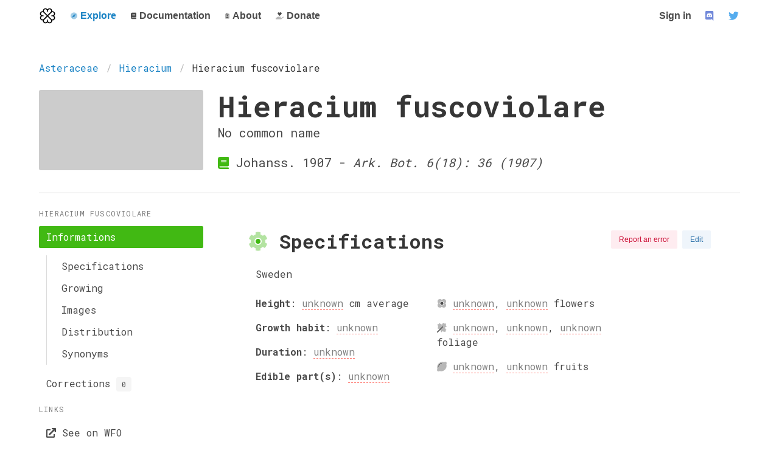

--- FILE ---
content_type: text/html; charset=utf-8
request_url: http://trefle.io/explore/species/hieracium-fuscoviolare
body_size: 12873
content:
<!DOCTYPE html>
<html lang="en">

<head>
  <title>Trefle | Hieracium fuscoviolare</title>
<meta name="description" content="Hieracium fuscoviolare is an accepted species of the Asteraceae family">
<meta name="keywords" content="hieracium fuscoviolare, asteraceae, aster family, plant, explore">
<link rel="search" type="application/opensearchdescription+xml" href="/opensearch.xml" title="Open Search">
<meta property="og:title" content="Hieracium fuscoviolare">
  <meta charset="utf-8">
  <meta http-equiv="X-UA-Compatible" content="IE=edge">
  <meta name="viewport" content="width=device-width, initial-scale=1">
  <meta name="author" content="">
  <link rel="apple-touch-icon" sizes="180x180" href="/apple-touch-icon.png">
  <link rel="icon" type="image/png" sizes="32x32" href="/favicon-32x32.png">
  <link rel="icon" type="image/png" sizes="16x16" href="/favicon-16x16.png">
  <link rel="manifest" href="/site.webmanifest">
  <link rel="mask-icon" href="/safari-pinned-tab.svg" color="#41b913">
  <link rel="preconnect" href="https://www.googletagmanager.com">
  <link rel="preconnect" href="https://fonts.googleapis.com">
  <link rel="preconnect" href="https://cdn.rawgit.com">
  <meta name="msapplication-TileColor" content="#41b913">
  <meta name="theme-color" content="#ffffff">
  <meta property="og:image" content="/assets/logo-6916d76683fdcbdf293851397a4bffe9b6e67c9d8fbaa4f91b65a6816c7dcc86.svg">
  <meta property="og:image:width" content="279">
  <meta property="og:image:height" content="279">


  <link rel="stylesheet" href="/assets/application-591e4933ec9340362dfa7866163cf1129830157aec43a562a25659786821fb73.css" media="screen" />
  <meta name="csrf-param" content="authenticity_token" />
<meta name="csrf-token" content="+m/hhSLmZcwq2WYaKJVWcsiANzjK5Ewsx1ka954qxhzeJJBfHj5gDiigHj9hmZrZeCoOi9qmB3jrBxwCG7jTIg==" />
  
  <script src="/assets/application-d27445eb19a15f42fd1c49aa2f5ddb86300eab3d4bc279f9a7e6f70ec8fd1f6b.js" data-turbo-track="reload" defer="defer"></script>

</head>

<body>
  <script type="application/ld+json">
    {
      "@context": "http://schema.org",
      "@type": "Trefle",
      "url": "https://trefle.io",
      "logo": "/assets/logo-6916d76683fdcbdf293851397a4bffe9b6e67c9d8fbaa4f91b65a6816c7dcc86.svg"
    }
  </script>

  <p class="top-notification alert alert-info" role="alert""></p>
  <p class=" top-notification alert alert-danger" role="alert""></p>

  <div class="container">
  <nav class="navbar" role="navigation" aria-label="main navigation">
    <div class="navbar-brand">
      <a class="navbar-item" href="/">
        <img alt="logo" height="200" src="/assets/logo-6916d76683fdcbdf293851397a4bffe9b6e67c9d8fbaa4f91b65a6816c7dcc86.svg" />
      </a>

      <a role="button" class="navbar-burger burger" aria-label="menu" aria-expanded="false" data-target="navbar-trefle">
        <span></span>
        <span></span>
        <span></span>
      </a>
    </div>

    <div id="navbar-trefle" class="navbar-menu">
      <div class="navbar-start">

          <div class="navbar-item has-dropdown is-hoverable">
            <a class="navbar-item has-text-link" href="/explore">
              <i class="fad fa-compass"></i><span> Explore</span>
            </a>

            <div class="navbar-dropdown is-boxed">
              <a class="navbar-item" href="/explore">
                <i class="fad fa-search"></i><span> Search</span>
              </a>
              <a class="navbar-item" href="/explore/corrections?status=pending">
                <i class="fad fa-clipboard-list-check"></i><span> Corrections</span>
              </a>
            </div>
          </div>

        <div class="navbar-item has-dropdown is-hoverable">
          <a class="navbar-item " href="https://docs.trefle.io">
            <i class="fad fa-book"></i><span> Documentation</span>
          </a>
          <div class="navbar-dropdown is-boxed">
            <a class="navbar-item" href="https://docs.trefle.io/docs/guides/getting-started">Getting started</a>
            <a class="navbar-item" href="https://docs.trefle.io/reference">Reference</a>
            <a class="navbar-item" href="https://docs.trefle.io/docs/examples/snippets">Snippets</a>
            <a class="navbar-item" href="https://docs.trefle.io/blog/tags/releases">Releases</a>
          </div>
        </div>


        <a class="navbar-item " href="/about">
          <i class="fad fa-clipboard-user"></i><span> About</span>
        </a>

        <a class="navbar-item " href="/donate">
          <i class="fad fa-hand-holding-heart"></i><span> Donate</span>
        </a>
      </div>

      <div class="navbar-end">
        <a class="navbar-item" title="Sign in" href="/users/sign_in">
          Sign in
        </a>

        <a class="navbar-item is-hidden-desktop-only" title="Join us on Discord" href="https://discord.gg/fuamwgk" target="_blank">
          <span class="icon" style="color: #7289da;"><i class="fab fa-lg fa-discord"></i></span>
        </a>

        <a class="navbar-item is-hidden-desktop-only" title="Join us on Twitter" href="https://twitter.com/trefle_api" target="_blank" rel="noopener">
          <span class="icon" style="color: #55acee;"><i class="fab fa-lg fa-twitter"></i></span>
        </a>
      </div>
    </div>
  </nav>
</div>

  <section class=" section">
    <div class="species-page home-page container">
  <script type="application/ld+json">
    {
      "@context": "http://schema.org",
      "@type": "Taxon",
      "name": "Hieracium fuscoviolare",
      "scientificName": "Hieracium fuscoviolare",
      "image": "",
      "taxonRank": "species"
    }
  </script>
  <nav class="breadcrumb" aria-label="breadcrumbs">
    <ul>
      <li><a href="#">Asteraceae</a></li>
      <li><a href="/explore/genus/hieracium">Hieracium</a></li>
      <li class="is-active"><a href="#" aria-current="page">Hieracium fuscoviolare</a></li>
    </ul>
  </nav>

  <div class="columns">
    <div class="column is-3">
      <aside class="species-correction-image" style="background-image: url()"></aside>
    </div>
    <div class="column is-9">
          <div class="container">
            <h1 class="title is-1">
              Hieracium fuscoviolare
            </h1>
            <h2 class="subtitle">
              No common name
            </h2>
            <p class="subtitle">
              <i class="fad fa-book has-text-success"></i> Johanss. 1907 - <i>Ark. Bot. 6(18): 36 (1907)</i>
            </p>
          </div>
    </div>
  </div>

  <hr />
  
  <div class="columns">
    <div class="column is-3">
      <aside class="menu">
    <p class="menu-label">Hieracium fuscoviolare</p>
    <ul class="menu-list sticky-menu">
      <li>
        <a class="is-active" href="/explore/species/hieracium-fuscoviolare#specifications">Informations</a>
          <ul>
            <li><a href="/explore/species/hieracium-fuscoviolare#specifications">Specifications</a></li>
            <li><a href="/explore/species/hieracium-fuscoviolare#growth">Growing</a></li>
            <li><a href="/explore/species/hieracium-fuscoviolare#images">Images</a></li>
            <li><a href="/explore/species/hieracium-fuscoviolare#distribution">Distribution</a></li>
            <li><a href="/explore/species/hieracium-fuscoviolare#synonyms">Synonyms</a></li>
          </ul>
      </li>
      <li>
        <a class="" href="/explore/species/hieracium-fuscoviolare/corrections#corrections">
          Corrections
          <span class="tag">0</span>
</a>      </li>
    </ul>
      <p class="menu-label">
        Links
      </p>
      <ul class="menu-list">
          <li>
          <a target="_blank" rel="noopener" href="/explore/species/hieracium-fuscoviolare">
            <i class="fa fa-external-link"></i>
            See on WFO
</a>          </li>
          <li>
          <a target="_blank" rel="noopener" href="/explore/species/hieracium-fuscoviolare">
            <i class="fa fa-external-link"></i>
            See on IPNI
</a>          </li>
          <li>
          <a target="_blank" rel="noopener" href="https://www.gbif.org/species/4219969">
            <i class="fa fa-external-link"></i>
            See on GBIF
</a>          </li>
          <li>
          <a target="_blank" rel="noopener" href="http://powo.science.kew.org/taxon/urn:lsid:ipni.org:names:217805-1">
            <i class="fa fa-external-link"></i>
            See on POWO
</a>          </li>
      </ul> 
</aside>

    </div>

    <div class="column is-9" id="explore-species-page">

      <section class="section content" id="specifications">
        <h1 class="title is-4 ">
          <i class="fad fa-cog has-text-success"></i> Specifications
        </h1>

      </section>

      <section class="section content" id="images">
        <h1 class="title is-4 ">
          <i class="fad fa-image has-text-success"></i> Images
        </h1>

      </section>

      <section class="section content logo-section" id="synonyms">
        <h1 class="title is-4 ">
          <i class="fad fa-clone has-text-success"></i> Synonyms
        </h1>
          <div class="columns is-multiline">
              <div class="synonym-item column is-12">
                <h3 class="title is-5">Hieracium pilulaticeps <small><i>Johanss.</i></small></h1>
              </div>
          </div>

      </section>

    </div>
  </div>
</div>

<script>
  var temp_token = "eyJhbGciOiJIUzI1NiJ9.eyJ1c2VyX2lkIjoxLCJvcmlnaW4iOiJ0cmVmbGUuaW8iLCJpcCI6bnVsbCwiZXhwaXJlIjoiMjAyNi0wMS0yMSAxMzo1NjowNyArMDAwMCIsImV4cCI6MTc2OTA4OTU2N30.oYHl7MffMICOeywzOrcb78rOQabNqsLC4m3MRz8hXEA";
  var _enableManagement = false;
</script>

<script src="/assets/explore/SpeciesPage-5c097456586f0d258aa9a3db8227189b753c17716a333a17eecc73d5290b6fc6.js"></script>
    </section>
    
<footer class="footer">
  <nav class="level">
    <div class="level-item">
      <aside class="menu">
        <p class="menu-label">
          <a class="navbar-itemm" href="https://trefle.io">Trefle</a>
        </p>
        <ul class="menu-list">
          <li><a href="/about">About</a></li>
          <li><a href="/terms">Terms</a></li>
          <li>
              <a class="navbar-itemm" title="Sign in" href="/users/sign_in">
                Sign in
              </a>
            </li>
        </ul>
      </aside>
    </div>
    <div class="level-item">
      <aside class="menu">
        <p class="menu-label">
          <a class="navbar-itemm" href="https://docs.trefle.io">Documentation</a>
        </p>
        <ul class="menu-list">
          <li><a class="navbar-itemm" href="https://docs.trefle.io/docs/guides/getting-started">Getting started</a></li>
          <li><a class="navbar-itemm" href="https://docs.trefle.io/reference">Reference</a></li>
          <li><a class="navbar-itemm" href="https://docs.trefle.io/docs/examples/snippets">Snippets</a></li>
          <li><a class="navbar-itemm" href="https://docs.trefle.io/blog/tags/releases">Releases</a></li>
        </ul>
      </aside>
    </div>
    <div class="level-item">
      <aside class="menu">
        <p class="menu-label">
          
        </p>
        <ul class="menu-list">
          <li>
            <a class="navbar-item aligned-item" title="Join us on Discord" href="https://discord.gg/fuamwgk" target="_blank" rel="noopener">
              <span class="icon" style="color: #7289da;">
              <i class="fab fa-lg fa-discord"></i>
              </span>
              <span> Discord</span>
            </a>
          </li>

          <li>
            <a class="navbar-item aligned-item" title="Join us on Twitter" href="https://twitter.com/trefle_api" target="_blank" rel="noopener">
              <span class="icon" style="color: #55acee;"><i class="fab fa-lg fa-twitter"></i></span>
              <span> Twitter</span>
            </a>
          </li>

          <li>
            <a class="navbar-item aligned-item" title="Github" href="https://github.com/treflehq/trefle-api" target="_blank" rel="noopener">
              <span class="icon" style="color: #242a2f;"><i class="fab fa-lg fa-github"></i></span>
              <span> Github</span>
            </a>
          </li>
        </ul>
      </aside>
    </div>
  </nav>
  <div class="container has-text-centered">
    <p>Trefle is backed by <a target="_blank" rel="noopener noreferrer" href="https://mashum.org">Mashum</a></p>
  </div>
</footer>


    <script src="/assets/application-d27445eb19a15f42fd1c49aa2f5ddb86300eab3d4bc279f9a7e6f70ec8fd1f6b.js"></script>
    <script src="/fontawesome/js/all.min.js" defer crossorigin="anonymous"></script>

    <script async src="https://www.googletagmanager.com/gtag/js?id=G-8VL7KHM5CK"></script>
    <script>
      window.dataLayer = window.dataLayer || [];
      function gtag(){dataLayer.push(arguments);}
      gtag('js', new Date());
      gtag('config', 'G-8VL7KHM5CK', { 'user_id': 'unknown' });
    </script>

</body>

</html>


--- FILE ---
content_type: image/svg+xml
request_url: http://trefle.io/assets/logo-6916d76683fdcbdf293851397a4bffe9b6e67c9d8fbaa4f91b65a6816c7dcc86.svg
body_size: 104818
content:
<?xml version="1.0" encoding="UTF-8" standalone="no"?>
<!-- Created with Inkscape (http://www.inkscape.org/) -->

<svg
   xmlns:dc="http://purl.org/dc/elements/1.1/"
   xmlns:cc="http://creativecommons.org/ns#"
   xmlns:rdf="http://www.w3.org/1999/02/22-rdf-syntax-ns#"
   xmlns:svg="http://www.w3.org/2000/svg"
   xmlns="http://www.w3.org/2000/svg"
   xmlns:sodipodi="http://sodipodi.sourceforge.net/DTD/sodipodi-0.dtd"
   xmlns:inkscape="http://www.inkscape.org/namespaces/inkscape"
   width="86.099998"
   height="86.299995"
   viewBox="0 0 22.780624 22.833541"
   version="1.1"
   id="svg8"
   inkscape:version="0.92.2 5c3e80d, 2017-08-06"
   sodipodi:docname="logo-black.svg">
  <defs
     id="defs2" />
  <sodipodi:namedview
     id="base"
     pagecolor="#ffffff"
     bordercolor="#666666"
     borderopacity="1.0"
     inkscape:pageopacity="0.0"
     inkscape:pageshadow="2"
     inkscape:zoom="1.8756036"
     inkscape:cx="69.752066"
     inkscape:cy="77.003854"
     inkscape:document-units="mm"
     inkscape:current-layer="g2731"
     showgrid="false"
     units="px"
     fit-margin-top="5"
     fit-margin-left="5"
     fit-margin-right="5"
     fit-margin-bottom="5"
     inkscape:window-width="1864"
     inkscape:window-height="1155"
     inkscape:window-x="0"
     inkscape:window-y="23"
     inkscape:window-maximized="0" />
  <metadata
     id="metadata5">
    <rdf:RDF>
      <cc:Work
         rdf:about="">
        <dc:format>image/svg+xml</dc:format>
        <dc:type
           rdf:resource="http://purl.org/dc/dcmitype/StillImage" />
        <dc:title></dc:title>
      </cc:Work>
    </rdf:RDF>
  </metadata>
  <g
     inkscape:label="Layer 1"
     inkscape:groupmode="layer"
     id="layer1"
     transform="translate(-44.61253,-163.3016)">
    <g
       id="g2731"
       transform="matrix(0.26458333,0,0,0.26458333,42.786905,161.52889)">
      <g
         id="g2077"
         class="st0"
         style="display:none">
        <g
           id="g2075"
           class="st1"
           style="display:inline">
          <rect
             id="rect817"
             height="4"
             width="4"
             class="st2"
             x="0"
             y="0" />
          <rect
             id="rect819"
             height="4"
             width="4"
             class="st2"
             x="4"
             y="0" />
          <rect
             id="rect821"
             height="4"
             width="4"
             class="st2"
             x="8"
             y="0" />
          <rect
             id="rect823"
             height="4"
             width="4"
             class="st2"
             x="12"
             y="0" />
          <rect
             id="rect825"
             height="4"
             width="4"
             class="st2"
             x="16"
             y="0" />
          <rect
             id="rect827"
             height="4"
             width="4"
             class="st2"
             x="20"
             y="0" />
          <rect
             id="rect829"
             height="4"
             width="4"
             class="st2"
             x="24"
             y="0" />
          <rect
             id="rect831"
             height="4"
             width="4"
             class="st2"
             x="28"
             y="0" />
          <rect
             id="rect833"
             height="4"
             width="4"
             class="st2"
             x="32"
             y="0" />
          <rect
             id="rect835"
             height="4"
             width="4"
             class="st2"
             x="36"
             y="0" />
          <rect
             id="rect837"
             height="4"
             width="4"
             class="st2"
             x="40"
             y="0" />
          <rect
             id="rect839"
             height="4"
             width="4"
             class="st2"
             x="44"
             y="0" />
          <rect
             id="rect841"
             height="4"
             width="4"
             class="st2"
             x="48"
             y="0" />
          <rect
             id="rect843"
             height="4"
             width="4"
             class="st2"
             x="52"
             y="0" />
          <rect
             id="rect845"
             height="4"
             width="4"
             class="st2"
             x="56"
             y="0" />
          <rect
             id="rect847"
             height="4"
             width="4"
             class="st2"
             x="60"
             y="0" />
          <rect
             id="rect849"
             height="4"
             width="4"
             class="st2"
             x="64"
             y="0" />
          <rect
             id="rect851"
             height="4"
             width="4"
             class="st2"
             x="68"
             y="0" />
          <rect
             id="rect853"
             height="4"
             width="4"
             class="st2"
             x="72"
             y="0" />
          <rect
             id="rect855"
             height="4"
             width="4"
             class="st2"
             x="76"
             y="0" />
          <rect
             id="rect857"
             height="4"
             width="4"
             class="st2"
             x="80"
             y="0" />
          <rect
             id="rect859"
             height="4"
             width="4"
             class="st2"
             x="84"
             y="0" />
          <rect
             id="rect861"
             height="4"
             width="4"
             class="st2"
             x="88"
             y="0" />
          <rect
             id="rect863"
             height="4"
             width="4"
             class="st2"
             x="92"
             y="0" />
          <rect
             id="rect865"
             height="4"
             width="4"
             class="st2"
             x="96"
             y="0" />
          <rect
             id="rect867"
             height="4"
             width="4"
             class="st2"
             y="4"
             x="0" />
          <rect
             id="rect869"
             height="4"
             width="4"
             class="st2"
             y="4"
             x="4" />
          <rect
             id="rect871"
             height="4"
             width="4"
             class="st2"
             y="4"
             x="8" />
          <rect
             id="rect873"
             height="4"
             width="4"
             class="st2"
             y="4"
             x="12" />
          <rect
             id="rect875"
             height="4"
             width="4"
             class="st2"
             y="4"
             x="16" />
          <rect
             id="rect877"
             height="4"
             width="4"
             class="st2"
             y="4"
             x="20" />
          <rect
             id="rect879"
             height="4"
             width="4"
             class="st2"
             y="4"
             x="24" />
          <rect
             id="rect881"
             height="4"
             width="4"
             class="st2"
             y="4"
             x="28" />
          <rect
             id="rect883"
             height="4"
             width="4"
             class="st2"
             y="4"
             x="32" />
          <rect
             id="rect885"
             height="4"
             width="4"
             class="st2"
             y="4"
             x="36" />
          <rect
             id="rect887"
             height="4"
             width="4"
             class="st2"
             y="4"
             x="40" />
          <rect
             id="rect889"
             height="4"
             width="4"
             class="st2"
             y="4"
             x="44" />
          <rect
             id="rect891"
             height="4"
             width="4"
             class="st2"
             y="4"
             x="48" />
          <rect
             id="rect893"
             height="4"
             width="4"
             class="st2"
             y="4"
             x="52" />
          <rect
             id="rect895"
             height="4"
             width="4"
             class="st2"
             y="4"
             x="56" />
          <rect
             id="rect897"
             height="4"
             width="4"
             class="st2"
             y="4"
             x="60" />
          <rect
             id="rect899"
             height="4"
             width="4"
             class="st2"
             y="4"
             x="64" />
          <rect
             id="rect901"
             height="4"
             width="4"
             class="st2"
             y="4"
             x="68" />
          <rect
             id="rect903"
             height="4"
             width="4"
             class="st2"
             y="4"
             x="72" />
          <rect
             id="rect905"
             height="4"
             width="4"
             class="st2"
             y="4"
             x="76" />
          <rect
             id="rect907"
             height="4"
             width="4"
             class="st2"
             y="4"
             x="80" />
          <rect
             id="rect909"
             height="4"
             width="4"
             class="st2"
             y="4"
             x="84" />
          <rect
             id="rect911"
             height="4"
             width="4"
             class="st2"
             y="4"
             x="88" />
          <rect
             id="rect913"
             height="4"
             width="4"
             class="st2"
             y="4"
             x="92" />
          <rect
             id="rect915"
             height="4"
             width="4"
             class="st2"
             y="4"
             x="96" />
          <rect
             id="rect917"
             height="4"
             width="4"
             class="st2"
             y="8"
             x="0" />
          <rect
             id="rect919"
             height="4"
             width="4"
             class="st2"
             y="8"
             x="4" />
          <rect
             id="rect921"
             height="4"
             width="4"
             class="st2"
             y="8"
             x="8" />
          <rect
             id="rect923"
             height="4"
             width="4"
             class="st2"
             y="8"
             x="12" />
          <rect
             id="rect925"
             height="4"
             width="4"
             class="st2"
             y="8"
             x="16" />
          <rect
             id="rect927"
             height="4"
             width="4"
             class="st2"
             y="8"
             x="20" />
          <rect
             id="rect929"
             height="4"
             width="4"
             class="st2"
             y="8"
             x="24" />
          <rect
             id="rect931"
             height="4"
             width="4"
             class="st2"
             y="8"
             x="28" />
          <rect
             id="rect933"
             height="4"
             width="4"
             class="st2"
             y="8"
             x="32" />
          <rect
             id="rect935"
             height="4"
             width="4"
             class="st2"
             y="8"
             x="36" />
          <rect
             id="rect937"
             height="4"
             width="4"
             class="st2"
             y="8"
             x="40" />
          <rect
             id="rect939"
             height="4"
             width="4"
             class="st2"
             y="8"
             x="44" />
          <rect
             id="rect941"
             height="4"
             width="4"
             class="st2"
             y="8"
             x="48" />
          <rect
             id="rect943"
             height="4"
             width="4"
             class="st2"
             y="8"
             x="52" />
          <rect
             id="rect945"
             height="4"
             width="4"
             class="st2"
             y="8"
             x="56" />
          <rect
             id="rect947"
             height="4"
             width="4"
             class="st2"
             y="8"
             x="60" />
          <rect
             id="rect949"
             height="4"
             width="4"
             class="st2"
             y="8"
             x="64" />
          <rect
             id="rect951"
             height="4"
             width="4"
             class="st2"
             y="8"
             x="68" />
          <rect
             id="rect953"
             height="4"
             width="4"
             class="st2"
             y="8"
             x="72" />
          <rect
             id="rect955"
             height="4"
             width="4"
             class="st2"
             y="8"
             x="76" />
          <rect
             id="rect957"
             height="4"
             width="4"
             class="st2"
             y="8"
             x="80" />
          <rect
             id="rect959"
             height="4"
             width="4"
             class="st2"
             y="8"
             x="84" />
          <rect
             id="rect961"
             height="4"
             width="4"
             class="st2"
             y="8"
             x="88" />
          <rect
             id="rect963"
             height="4"
             width="4"
             class="st2"
             y="8"
             x="92" />
          <rect
             id="rect965"
             height="4"
             width="4"
             class="st2"
             y="8"
             x="96" />
          <rect
             id="rect967"
             height="4"
             width="4"
             class="st2"
             y="12"
             x="0" />
          <rect
             id="rect969"
             height="4"
             width="4"
             class="st2"
             y="12"
             x="4" />
          <rect
             id="rect971"
             height="4"
             width="4"
             class="st2"
             y="12"
             x="8" />
          <rect
             id="rect973"
             height="4"
             width="4"
             class="st2"
             y="12"
             x="12" />
          <rect
             id="rect975"
             height="4"
             width="4"
             class="st2"
             y="12"
             x="16" />
          <rect
             id="rect977"
             height="4"
             width="4"
             class="st2"
             y="12"
             x="20" />
          <rect
             id="rect979"
             height="4"
             width="4"
             class="st2"
             y="12"
             x="24" />
          <rect
             id="rect981"
             height="4"
             width="4"
             class="st2"
             y="12"
             x="28" />
          <rect
             id="rect983"
             height="4"
             width="4"
             class="st2"
             y="12"
             x="32" />
          <rect
             id="rect985"
             height="4"
             width="4"
             class="st2"
             y="12"
             x="36" />
          <rect
             id="rect987"
             height="4"
             width="4"
             class="st2"
             y="12"
             x="40" />
          <rect
             id="rect989"
             height="4"
             width="4"
             class="st2"
             y="12"
             x="44" />
          <rect
             id="rect991"
             height="4"
             width="4"
             class="st2"
             y="12"
             x="48" />
          <rect
             id="rect993"
             height="4"
             width="4"
             class="st2"
             y="12"
             x="52" />
          <rect
             id="rect995"
             height="4"
             width="4"
             class="st2"
             y="12"
             x="56" />
          <rect
             id="rect997"
             height="4"
             width="4"
             class="st2"
             y="12"
             x="60" />
          <rect
             id="rect999"
             height="4"
             width="4"
             class="st2"
             y="12"
             x="64" />
          <rect
             id="rect1001"
             height="4"
             width="4"
             class="st2"
             y="12"
             x="68" />
          <rect
             id="rect1003"
             height="4"
             width="4"
             class="st2"
             y="12"
             x="72" />
          <rect
             id="rect1005"
             height="4"
             width="4"
             class="st2"
             y="12"
             x="76" />
          <rect
             id="rect1007"
             height="4"
             width="4"
             class="st2"
             y="12"
             x="80" />
          <rect
             id="rect1009"
             height="4"
             width="4"
             class="st2"
             y="12"
             x="84" />
          <rect
             id="rect1011"
             height="4"
             width="4"
             class="st2"
             y="12"
             x="88" />
          <rect
             id="rect1013"
             height="4"
             width="4"
             class="st2"
             y="12"
             x="92" />
          <rect
             id="rect1015"
             height="4"
             width="4"
             class="st2"
             y="12"
             x="96" />
          <rect
             id="rect1017"
             height="4"
             width="4"
             class="st2"
             y="16"
             x="0" />
          <rect
             id="rect1019"
             height="4"
             width="4"
             class="st2"
             y="16"
             x="4" />
          <rect
             id="rect1021"
             height="4"
             width="4"
             class="st2"
             y="16"
             x="8" />
          <rect
             id="rect1023"
             height="4"
             width="4"
             class="st2"
             y="16"
             x="12" />
          <rect
             id="rect1025"
             height="4"
             width="4"
             class="st2"
             y="16"
             x="16" />
          <rect
             id="rect1027"
             height="4"
             width="4"
             class="st2"
             y="16"
             x="20" />
          <rect
             id="rect1029"
             height="4"
             width="4"
             class="st2"
             y="16"
             x="24" />
          <rect
             id="rect1031"
             height="4"
             width="4"
             class="st2"
             y="16"
             x="28" />
          <rect
             id="rect1033"
             height="4"
             width="4"
             class="st2"
             y="16"
             x="32" />
          <rect
             id="rect1035"
             height="4"
             width="4"
             class="st2"
             y="16"
             x="36" />
          <rect
             id="rect1037"
             height="4"
             width="4"
             class="st2"
             y="16"
             x="40" />
          <rect
             id="rect1039"
             height="4"
             width="4"
             class="st2"
             y="16"
             x="44" />
          <rect
             id="rect1041"
             height="4"
             width="4"
             class="st2"
             y="16"
             x="48" />
          <rect
             id="rect1043"
             height="4"
             width="4"
             class="st2"
             y="16"
             x="52" />
          <rect
             id="rect1045"
             height="4"
             width="4"
             class="st2"
             y="16"
             x="56" />
          <rect
             id="rect1047"
             height="4"
             width="4"
             class="st2"
             y="16"
             x="60" />
          <rect
             id="rect1049"
             height="4"
             width="4"
             class="st2"
             y="16"
             x="64" />
          <rect
             id="rect1051"
             height="4"
             width="4"
             class="st2"
             y="16"
             x="68" />
          <rect
             id="rect1053"
             height="4"
             width="4"
             class="st2"
             y="16"
             x="72" />
          <rect
             id="rect1055"
             height="4"
             width="4"
             class="st2"
             y="16"
             x="76" />
          <rect
             id="rect1057"
             height="4"
             width="4"
             class="st2"
             y="16"
             x="80" />
          <rect
             id="rect1059"
             height="4"
             width="4"
             class="st2"
             y="16"
             x="84" />
          <rect
             id="rect1061"
             height="4"
             width="4"
             class="st2"
             y="16"
             x="88" />
          <rect
             id="rect1063"
             height="4"
             width="4"
             class="st2"
             y="16"
             x="92" />
          <rect
             id="rect1065"
             height="4"
             width="4"
             class="st2"
             y="16"
             x="96" />
          <rect
             id="rect1067"
             height="4"
             width="4"
             class="st2"
             y="20"
             x="0" />
          <rect
             id="rect1069"
             height="4"
             width="4"
             class="st2"
             y="20"
             x="4" />
          <rect
             id="rect1071"
             height="4"
             width="4"
             class="st2"
             y="20"
             x="8" />
          <rect
             id="rect1073"
             height="4"
             width="4"
             class="st2"
             y="20"
             x="12" />
          <rect
             id="rect1075"
             height="4"
             width="4"
             class="st2"
             y="20"
             x="16" />
          <rect
             id="rect1077"
             height="4"
             width="4"
             class="st2"
             y="20"
             x="20" />
          <rect
             id="rect1079"
             height="4"
             width="4"
             class="st2"
             y="20"
             x="24" />
          <rect
             id="rect1081"
             height="4"
             width="4"
             class="st2"
             y="20"
             x="28" />
          <rect
             id="rect1083"
             height="4"
             width="4"
             class="st2"
             y="20"
             x="32" />
          <rect
             id="rect1085"
             height="4"
             width="4"
             class="st2"
             y="20"
             x="36" />
          <rect
             id="rect1087"
             height="4"
             width="4"
             class="st2"
             y="20"
             x="40" />
          <rect
             id="rect1089"
             height="4"
             width="4"
             class="st2"
             y="20"
             x="44" />
          <rect
             id="rect1091"
             height="4"
             width="4"
             class="st2"
             y="20"
             x="48" />
          <rect
             id="rect1093"
             height="4"
             width="4"
             class="st2"
             y="20"
             x="52" />
          <rect
             id="rect1095"
             height="4"
             width="4"
             class="st2"
             y="20"
             x="56" />
          <rect
             id="rect1097"
             height="4"
             width="4"
             class="st2"
             y="20"
             x="60" />
          <rect
             id="rect1099"
             height="4"
             width="4"
             class="st2"
             y="20"
             x="64" />
          <rect
             id="rect1101"
             height="4"
             width="4"
             class="st2"
             y="20"
             x="68" />
          <rect
             id="rect1103"
             height="4"
             width="4"
             class="st2"
             y="20"
             x="72" />
          <rect
             id="rect1105"
             height="4"
             width="4"
             class="st2"
             y="20"
             x="76" />
          <rect
             id="rect1107"
             height="4"
             width="4"
             class="st2"
             y="20"
             x="80" />
          <rect
             id="rect1109"
             height="4"
             width="4"
             class="st2"
             y="20"
             x="84" />
          <rect
             id="rect1111"
             height="4"
             width="4"
             class="st2"
             y="20"
             x="88" />
          <rect
             id="rect1113"
             height="4"
             width="4"
             class="st2"
             y="20"
             x="92" />
          <rect
             id="rect1115"
             height="4"
             width="4"
             class="st2"
             y="20"
             x="96" />
          <rect
             id="rect1117"
             height="4"
             width="4"
             class="st2"
             y="24"
             x="0" />
          <rect
             id="rect1119"
             height="4"
             width="4"
             class="st2"
             y="24"
             x="4" />
          <rect
             id="rect1121"
             height="4"
             width="4"
             class="st2"
             y="24"
             x="8" />
          <rect
             id="rect1123"
             height="4"
             width="4"
             class="st2"
             y="24"
             x="12" />
          <rect
             id="rect1125"
             height="4"
             width="4"
             class="st2"
             y="24"
             x="16" />
          <rect
             id="rect1127"
             height="4"
             width="4"
             class="st2"
             y="24"
             x="20" />
          <rect
             id="rect1129"
             height="4"
             width="4"
             class="st2"
             y="24"
             x="24" />
          <rect
             id="rect1131"
             height="4"
             width="4"
             class="st2"
             y="24"
             x="28" />
          <rect
             id="rect1133"
             height="4"
             width="4"
             class="st2"
             y="24"
             x="32" />
          <rect
             id="rect1135"
             height="4"
             width="4"
             class="st2"
             y="24"
             x="36" />
          <rect
             id="rect1137"
             height="4"
             width="4"
             class="st2"
             y="24"
             x="40" />
          <rect
             id="rect1139"
             height="4"
             width="4"
             class="st2"
             y="24"
             x="44" />
          <rect
             id="rect1141"
             height="4"
             width="4"
             class="st2"
             y="24"
             x="48" />
          <rect
             id="rect1143"
             height="4"
             width="4"
             class="st2"
             y="24"
             x="52" />
          <rect
             id="rect1145"
             height="4"
             width="4"
             class="st2"
             y="24"
             x="56" />
          <rect
             id="rect1147"
             height="4"
             width="4"
             class="st2"
             y="24"
             x="60" />
          <rect
             id="rect1149"
             height="4"
             width="4"
             class="st2"
             y="24"
             x="64" />
          <rect
             id="rect1151"
             height="4"
             width="4"
             class="st2"
             y="24"
             x="68" />
          <rect
             id="rect1153"
             height="4"
             width="4"
             class="st2"
             y="24"
             x="72" />
          <rect
             id="rect1155"
             height="4"
             width="4"
             class="st2"
             y="24"
             x="76" />
          <rect
             id="rect1157"
             height="4"
             width="4"
             class="st2"
             y="24"
             x="80" />
          <rect
             id="rect1159"
             height="4"
             width="4"
             class="st2"
             y="24"
             x="84" />
          <rect
             id="rect1161"
             height="4"
             width="4"
             class="st2"
             y="24"
             x="88" />
          <rect
             id="rect1163"
             height="4"
             width="4"
             class="st2"
             y="24"
             x="92" />
          <rect
             id="rect1165"
             height="4"
             width="4"
             class="st2"
             y="24"
             x="96" />
          <rect
             id="rect1167"
             height="4"
             width="4"
             class="st2"
             y="28"
             x="0" />
          <rect
             id="rect1169"
             height="4"
             width="4"
             class="st2"
             y="28"
             x="4" />
          <rect
             id="rect1171"
             height="4"
             width="4"
             class="st2"
             y="28"
             x="8" />
          <rect
             id="rect1173"
             height="4"
             width="4"
             class="st2"
             y="28"
             x="12" />
          <rect
             id="rect1175"
             height="4"
             width="4"
             class="st2"
             y="28"
             x="16" />
          <rect
             id="rect1177"
             height="4"
             width="4"
             class="st2"
             y="28"
             x="20" />
          <rect
             id="rect1179"
             height="4"
             width="4"
             class="st2"
             y="28"
             x="24" />
          <rect
             id="rect1181"
             height="4"
             width="4"
             class="st2"
             y="28"
             x="28" />
          <rect
             id="rect1183"
             height="4"
             width="4"
             class="st2"
             y="28"
             x="32" />
          <rect
             id="rect1185"
             height="4"
             width="4"
             class="st2"
             y="28"
             x="36" />
          <rect
             id="rect1187"
             height="4"
             width="4"
             class="st2"
             y="28"
             x="40" />
          <rect
             id="rect1189"
             height="4"
             width="4"
             class="st2"
             y="28"
             x="44" />
          <rect
             id="rect1191"
             height="4"
             width="4"
             class="st2"
             y="28"
             x="48" />
          <rect
             id="rect1193"
             height="4"
             width="4"
             class="st2"
             y="28"
             x="52" />
          <rect
             id="rect1195"
             height="4"
             width="4"
             class="st2"
             y="28"
             x="56" />
          <rect
             id="rect1197"
             height="4"
             width="4"
             class="st2"
             y="28"
             x="60" />
          <rect
             id="rect1199"
             height="4"
             width="4"
             class="st2"
             y="28"
             x="64" />
          <rect
             id="rect1201"
             height="4"
             width="4"
             class="st2"
             y="28"
             x="68" />
          <rect
             id="rect1203"
             height="4"
             width="4"
             class="st2"
             y="28"
             x="72" />
          <rect
             id="rect1205"
             height="4"
             width="4"
             class="st2"
             y="28"
             x="76" />
          <rect
             id="rect1207"
             height="4"
             width="4"
             class="st2"
             y="28"
             x="80" />
          <rect
             id="rect1209"
             height="4"
             width="4"
             class="st2"
             y="28"
             x="84" />
          <rect
             id="rect1211"
             height="4"
             width="4"
             class="st2"
             y="28"
             x="88" />
          <rect
             id="rect1213"
             height="4"
             width="4"
             class="st2"
             y="28"
             x="92" />
          <rect
             id="rect1215"
             height="4"
             width="4"
             class="st2"
             y="28"
             x="96" />
          <rect
             id="rect1217"
             height="4"
             width="4"
             class="st2"
             y="32"
             x="0" />
          <rect
             id="rect1219"
             height="4"
             width="4"
             class="st2"
             y="32"
             x="4" />
          <rect
             id="rect1221"
             height="4"
             width="4"
             class="st2"
             y="32"
             x="8" />
          <rect
             id="rect1223"
             height="4"
             width="4"
             class="st2"
             y="32"
             x="12" />
          <rect
             id="rect1225"
             height="4"
             width="4"
             class="st2"
             y="32"
             x="16" />
          <rect
             id="rect1227"
             height="4"
             width="4"
             class="st2"
             y="32"
             x="20" />
          <rect
             id="rect1229"
             height="4"
             width="4"
             class="st2"
             y="32"
             x="24" />
          <rect
             id="rect1231"
             height="4"
             width="4"
             class="st2"
             y="32"
             x="28" />
          <rect
             id="rect1233"
             height="4"
             width="4"
             class="st2"
             y="32"
             x="32" />
          <rect
             id="rect1235"
             height="4"
             width="4"
             class="st2"
             y="32"
             x="36" />
          <rect
             id="rect1237"
             height="4"
             width="4"
             class="st2"
             y="32"
             x="40" />
          <rect
             id="rect1239"
             height="4"
             width="4"
             class="st2"
             y="32"
             x="44" />
          <rect
             id="rect1241"
             height="4"
             width="4"
             class="st2"
             y="32"
             x="48" />
          <rect
             id="rect1243"
             height="4"
             width="4"
             class="st2"
             y="32"
             x="52" />
          <rect
             id="rect1245"
             height="4"
             width="4"
             class="st2"
             y="32"
             x="56" />
          <rect
             id="rect1247"
             height="4"
             width="4"
             class="st2"
             y="32"
             x="60" />
          <rect
             id="rect1249"
             height="4"
             width="4"
             class="st2"
             y="32"
             x="64" />
          <rect
             id="rect1251"
             height="4"
             width="4"
             class="st2"
             y="32"
             x="68" />
          <rect
             id="rect1253"
             height="4"
             width="4"
             class="st2"
             y="32"
             x="72" />
          <rect
             id="rect1255"
             height="4"
             width="4"
             class="st2"
             y="32"
             x="76" />
          <rect
             id="rect1257"
             height="4"
             width="4"
             class="st2"
             y="32"
             x="80" />
          <rect
             id="rect1259"
             height="4"
             width="4"
             class="st2"
             y="32"
             x="84" />
          <rect
             id="rect1261"
             height="4"
             width="4"
             class="st2"
             y="32"
             x="88" />
          <rect
             id="rect1263"
             height="4"
             width="4"
             class="st2"
             y="32"
             x="92" />
          <rect
             id="rect1265"
             height="4"
             width="4"
             class="st2"
             y="32"
             x="96" />
          <rect
             id="rect1267"
             height="4"
             width="4"
             class="st2"
             y="36"
             x="0" />
          <rect
             id="rect1269"
             height="4"
             width="4"
             class="st2"
             y="36"
             x="4" />
          <rect
             id="rect1271"
             height="4"
             width="4"
             class="st2"
             y="36"
             x="8" />
          <rect
             id="rect1273"
             height="4"
             width="4"
             class="st2"
             y="36"
             x="12" />
          <rect
             id="rect1275"
             height="4"
             width="4"
             class="st2"
             y="36"
             x="16" />
          <rect
             id="rect1277"
             height="4"
             width="4"
             class="st2"
             y="36"
             x="20" />
          <rect
             id="rect1279"
             height="4"
             width="4"
             class="st2"
             y="36"
             x="24" />
          <rect
             id="rect1281"
             height="4"
             width="4"
             class="st2"
             y="36"
             x="28" />
          <rect
             id="rect1283"
             height="4"
             width="4"
             class="st2"
             y="36"
             x="32" />
          <rect
             id="rect1285"
             height="4"
             width="4"
             class="st2"
             y="36"
             x="36" />
          <rect
             id="rect1287"
             height="4"
             width="4"
             class="st2"
             y="36"
             x="40" />
          <rect
             id="rect1289"
             height="4"
             width="4"
             class="st2"
             y="36"
             x="44" />
          <rect
             id="rect1291"
             height="4"
             width="4"
             class="st2"
             y="36"
             x="48" />
          <rect
             id="rect1293"
             height="4"
             width="4"
             class="st2"
             y="36"
             x="52" />
          <rect
             id="rect1295"
             height="4"
             width="4"
             class="st2"
             y="36"
             x="56" />
          <rect
             id="rect1297"
             height="4"
             width="4"
             class="st2"
             y="36"
             x="60" />
          <rect
             id="rect1299"
             height="4"
             width="4"
             class="st2"
             y="36"
             x="64" />
          <rect
             id="rect1301"
             height="4"
             width="4"
             class="st2"
             y="36"
             x="68" />
          <rect
             id="rect1303"
             height="4"
             width="4"
             class="st2"
             y="36"
             x="72" />
          <rect
             id="rect1305"
             height="4"
             width="4"
             class="st2"
             y="36"
             x="76" />
          <rect
             id="rect1307"
             height="4"
             width="4"
             class="st2"
             y="36"
             x="80" />
          <rect
             id="rect1309"
             height="4"
             width="4"
             class="st2"
             y="36"
             x="84" />
          <rect
             id="rect1311"
             height="4"
             width="4"
             class="st2"
             y="36"
             x="88" />
          <rect
             id="rect1313"
             height="4"
             width="4"
             class="st2"
             y="36"
             x="92" />
          <rect
             id="rect1315"
             height="4"
             width="4"
             class="st2"
             y="36"
             x="96" />
          <rect
             id="rect1317"
             height="4"
             width="4"
             class="st2"
             y="40"
             x="0" />
          <rect
             id="rect1319"
             height="4"
             width="4"
             class="st2"
             y="40"
             x="4" />
          <rect
             id="rect1321"
             height="4"
             width="4"
             class="st2"
             y="40"
             x="8" />
          <rect
             id="rect1323"
             height="4"
             width="4"
             class="st2"
             y="40"
             x="12" />
          <rect
             id="rect1325"
             height="4"
             width="4"
             class="st2"
             y="40"
             x="16" />
          <rect
             id="rect1327"
             height="4"
             width="4"
             class="st2"
             y="40"
             x="20" />
          <rect
             id="rect1329"
             height="4"
             width="4"
             class="st2"
             y="40"
             x="24" />
          <rect
             id="rect1331"
             height="4"
             width="4"
             class="st2"
             y="40"
             x="28" />
          <rect
             id="rect1333"
             height="4"
             width="4"
             class="st2"
             y="40"
             x="32" />
          <rect
             id="rect1335"
             height="4"
             width="4"
             class="st2"
             y="40"
             x="36" />
          <rect
             id="rect1337"
             height="4"
             width="4"
             class="st2"
             y="40"
             x="40" />
          <rect
             id="rect1339"
             height="4"
             width="4"
             class="st2"
             y="40"
             x="44" />
          <rect
             id="rect1341"
             height="4"
             width="4"
             class="st2"
             y="40"
             x="48" />
          <rect
             id="rect1343"
             height="4"
             width="4"
             class="st2"
             y="40"
             x="52" />
          <rect
             id="rect1345"
             height="4"
             width="4"
             class="st2"
             y="40"
             x="56" />
          <rect
             id="rect1347"
             height="4"
             width="4"
             class="st2"
             y="40"
             x="60" />
          <rect
             id="rect1349"
             height="4"
             width="4"
             class="st2"
             y="40"
             x="64" />
          <rect
             id="rect1351"
             height="4"
             width="4"
             class="st2"
             y="40"
             x="68" />
          <rect
             id="rect1353"
             height="4"
             width="4"
             class="st2"
             y="40"
             x="72" />
          <rect
             id="rect1355"
             height="4"
             width="4"
             class="st2"
             y="40"
             x="76" />
          <rect
             id="rect1357"
             height="4"
             width="4"
             class="st2"
             y="40"
             x="80" />
          <rect
             id="rect1359"
             height="4"
             width="4"
             class="st2"
             y="40"
             x="84" />
          <rect
             id="rect1361"
             height="4"
             width="4"
             class="st2"
             y="40"
             x="88" />
          <rect
             id="rect1363"
             height="4"
             width="4"
             class="st2"
             y="40"
             x="92" />
          <rect
             id="rect1365"
             height="4"
             width="4"
             class="st2"
             y="40"
             x="96" />
          <rect
             id="rect1367"
             height="4"
             width="4"
             class="st2"
             y="44"
             x="0" />
          <rect
             id="rect1369"
             height="4"
             width="4"
             class="st2"
             y="44"
             x="4" />
          <rect
             id="rect1371"
             height="4"
             width="4"
             class="st2"
             y="44"
             x="8" />
          <rect
             id="rect1373"
             height="4"
             width="4"
             class="st2"
             y="44"
             x="12" />
          <rect
             id="rect1375"
             height="4"
             width="4"
             class="st2"
             y="44"
             x="16" />
          <rect
             id="rect1377"
             height="4"
             width="4"
             class="st2"
             y="44"
             x="20" />
          <rect
             id="rect1379"
             height="4"
             width="4"
             class="st2"
             y="44"
             x="24" />
          <rect
             id="rect1381"
             height="4"
             width="4"
             class="st2"
             y="44"
             x="28" />
          <rect
             id="rect1383"
             height="4"
             width="4"
             class="st2"
             y="44"
             x="32" />
          <rect
             id="rect1385"
             height="4"
             width="4"
             class="st2"
             y="44"
             x="36" />
          <rect
             id="rect1387"
             height="4"
             width="4"
             class="st2"
             y="44"
             x="40" />
          <rect
             id="rect1389"
             height="4"
             width="4"
             class="st2"
             y="44"
             x="44" />
          <rect
             id="rect1391"
             height="4"
             width="4"
             class="st2"
             y="44"
             x="48" />
          <rect
             id="rect1393"
             height="4"
             width="4"
             class="st2"
             y="44"
             x="52" />
          <rect
             id="rect1395"
             height="4"
             width="4"
             class="st2"
             y="44"
             x="56" />
          <rect
             id="rect1397"
             height="4"
             width="4"
             class="st2"
             y="44"
             x="60" />
          <rect
             id="rect1399"
             height="4"
             width="4"
             class="st2"
             y="44"
             x="64" />
          <rect
             id="rect1401"
             height="4"
             width="4"
             class="st2"
             y="44"
             x="68" />
          <rect
             id="rect1403"
             height="4"
             width="4"
             class="st2"
             y="44"
             x="72" />
          <rect
             id="rect1405"
             height="4"
             width="4"
             class="st2"
             y="44"
             x="76" />
          <rect
             id="rect1407"
             height="4"
             width="4"
             class="st2"
             y="44"
             x="80" />
          <rect
             id="rect1409"
             height="4"
             width="4"
             class="st2"
             y="44"
             x="84" />
          <rect
             id="rect1411"
             height="4"
             width="4"
             class="st2"
             y="44"
             x="88" />
          <rect
             id="rect1413"
             height="4"
             width="4"
             class="st2"
             y="44"
             x="92" />
          <rect
             id="rect1415"
             height="4"
             width="4"
             class="st2"
             y="44"
             x="96" />
          <rect
             id="rect1417"
             height="4"
             width="4"
             class="st2"
             y="48"
             x="0" />
          <rect
             id="rect1419"
             height="4"
             width="4"
             class="st2"
             y="48"
             x="4" />
          <rect
             id="rect1421"
             height="4"
             width="4"
             class="st2"
             y="48"
             x="8" />
          <rect
             id="rect1423"
             height="4"
             width="4"
             class="st2"
             y="48"
             x="12" />
          <rect
             id="rect1425"
             height="4"
             width="4"
             class="st2"
             y="48"
             x="16" />
          <rect
             id="rect1427"
             height="4"
             width="4"
             class="st2"
             y="48"
             x="20" />
          <rect
             id="rect1429"
             height="4"
             width="4"
             class="st2"
             y="48"
             x="24" />
          <rect
             id="rect1431"
             height="4"
             width="4"
             class="st2"
             y="48"
             x="28" />
          <rect
             id="rect1433"
             height="4"
             width="4"
             class="st2"
             y="48"
             x="32" />
          <rect
             id="rect1435"
             height="4"
             width="4"
             class="st2"
             y="48"
             x="36" />
          <rect
             id="rect1437"
             height="4"
             width="4"
             class="st2"
             y="48"
             x="40" />
          <rect
             id="rect1439"
             height="4"
             width="4"
             class="st2"
             y="48"
             x="44" />
          <rect
             id="rect1441"
             height="4"
             width="4"
             class="st2"
             y="48"
             x="48" />
          <rect
             id="rect1443"
             height="4"
             width="4"
             class="st2"
             y="48"
             x="52" />
          <rect
             id="rect1445"
             height="4"
             width="4"
             class="st2"
             y="48"
             x="56" />
          <rect
             id="rect1447"
             height="4"
             width="4"
             class="st2"
             y="48"
             x="60" />
          <rect
             id="rect1449"
             height="4"
             width="4"
             class="st2"
             y="48"
             x="64" />
          <rect
             id="rect1451"
             height="4"
             width="4"
             class="st2"
             y="48"
             x="68" />
          <rect
             id="rect1453"
             height="4"
             width="4"
             class="st2"
             y="48"
             x="72" />
          <rect
             id="rect1455"
             height="4"
             width="4"
             class="st2"
             y="48"
             x="76" />
          <rect
             id="rect1457"
             height="4"
             width="4"
             class="st2"
             y="48"
             x="80" />
          <rect
             id="rect1459"
             height="4"
             width="4"
             class="st2"
             y="48"
             x="84" />
          <rect
             id="rect1461"
             height="4"
             width="4"
             class="st2"
             y="48"
             x="88" />
          <rect
             id="rect1463"
             height="4"
             width="4"
             class="st2"
             y="48"
             x="92" />
          <rect
             id="rect1465"
             height="4"
             width="4"
             class="st2"
             y="48"
             x="96" />
          <rect
             id="rect1467"
             height="4"
             width="4"
             class="st2"
             y="52"
             x="0" />
          <rect
             id="rect1469"
             height="4"
             width="4"
             class="st2"
             y="52"
             x="4" />
          <rect
             id="rect1471"
             height="4"
             width="4"
             class="st2"
             y="52"
             x="8" />
          <rect
             id="rect1473"
             height="4"
             width="4"
             class="st2"
             y="52"
             x="12" />
          <rect
             id="rect1475"
             height="4"
             width="4"
             class="st2"
             y="52"
             x="16" />
          <rect
             id="rect1477"
             height="4"
             width="4"
             class="st2"
             y="52"
             x="20" />
          <rect
             id="rect1479"
             height="4"
             width="4"
             class="st2"
             y="52"
             x="24" />
          <rect
             id="rect1481"
             height="4"
             width="4"
             class="st2"
             y="52"
             x="28" />
          <rect
             id="rect1483"
             height="4"
             width="4"
             class="st2"
             y="52"
             x="32" />
          <rect
             id="rect1485"
             height="4"
             width="4"
             class="st2"
             y="52"
             x="36" />
          <rect
             id="rect1487"
             height="4"
             width="4"
             class="st2"
             y="52"
             x="40" />
          <rect
             id="rect1489"
             height="4"
             width="4"
             class="st2"
             y="52"
             x="44" />
          <rect
             id="rect1491"
             height="4"
             width="4"
             class="st2"
             y="52"
             x="48" />
          <rect
             id="rect1493"
             height="4"
             width="4"
             class="st2"
             y="52"
             x="52" />
          <rect
             id="rect1495"
             height="4"
             width="4"
             class="st2"
             y="52"
             x="56" />
          <rect
             id="rect1497"
             height="4"
             width="4"
             class="st2"
             y="52"
             x="60" />
          <rect
             id="rect1499"
             height="4"
             width="4"
             class="st2"
             y="52"
             x="64" />
          <rect
             id="rect1501"
             height="4"
             width="4"
             class="st2"
             y="52"
             x="68" />
          <rect
             id="rect1503"
             height="4"
             width="4"
             class="st2"
             y="52"
             x="72" />
          <rect
             id="rect1505"
             height="4"
             width="4"
             class="st2"
             y="52"
             x="76" />
          <rect
             id="rect1507"
             height="4"
             width="4"
             class="st2"
             y="52"
             x="80" />
          <rect
             id="rect1509"
             height="4"
             width="4"
             class="st2"
             y="52"
             x="84" />
          <rect
             id="rect1511"
             height="4"
             width="4"
             class="st2"
             y="52"
             x="88" />
          <rect
             id="rect1513"
             height="4"
             width="4"
             class="st2"
             y="52"
             x="92" />
          <rect
             id="rect1515"
             height="4"
             width="4"
             class="st2"
             y="52"
             x="96" />
          <rect
             id="rect1517"
             height="4"
             width="4"
             class="st2"
             y="56"
             x="0" />
          <rect
             id="rect1519"
             height="4"
             width="4"
             class="st2"
             y="56"
             x="4" />
          <rect
             id="rect1521"
             height="4"
             width="4"
             class="st2"
             y="56"
             x="8" />
          <rect
             id="rect1523"
             height="4"
             width="4"
             class="st2"
             y="56"
             x="12" />
          <rect
             id="rect1525"
             height="4"
             width="4"
             class="st2"
             y="56"
             x="16" />
          <rect
             id="rect1527"
             height="4"
             width="4"
             class="st2"
             y="56"
             x="20" />
          <rect
             id="rect1529"
             height="4"
             width="4"
             class="st2"
             y="56"
             x="24" />
          <rect
             id="rect1531"
             height="4"
             width="4"
             class="st2"
             y="56"
             x="28" />
          <rect
             id="rect1533"
             height="4"
             width="4"
             class="st2"
             y="56"
             x="32" />
          <rect
             id="rect1535"
             height="4"
             width="4"
             class="st2"
             y="56"
             x="36" />
          <rect
             id="rect1537"
             height="4"
             width="4"
             class="st2"
             y="56"
             x="40" />
          <rect
             id="rect1539"
             height="4"
             width="4"
             class="st2"
             y="56"
             x="44" />
          <rect
             id="rect1541"
             height="4"
             width="4"
             class="st2"
             y="56"
             x="48" />
          <rect
             id="rect1543"
             height="4"
             width="4"
             class="st2"
             y="56"
             x="52" />
          <rect
             id="rect1545"
             height="4"
             width="4"
             class="st2"
             y="56"
             x="56" />
          <rect
             id="rect1547"
             height="4"
             width="4"
             class="st2"
             y="56"
             x="60" />
          <rect
             id="rect1549"
             height="4"
             width="4"
             class="st2"
             y="56"
             x="64" />
          <rect
             id="rect1551"
             height="4"
             width="4"
             class="st2"
             transform="matrix(0.9994,-0.03496182,0.03496182,0.9994,-1.985,2.4828)"
             y="56"
             x="68" />
          <rect
             id="rect1553"
             height="4"
             width="4"
             class="st2"
             y="56"
             x="72" />
          <rect
             id="rect1555"
             height="4"
             width="4"
             class="st2"
             y="56"
             x="76" />
          <rect
             id="rect1557"
             height="4"
             width="4"
             class="st2"
             y="56"
             x="80" />
          <rect
             id="rect1559"
             height="4"
             width="4"
             class="st2"
             y="56"
             x="84" />
          <rect
             id="rect1561"
             height="4"
             width="4"
             class="st2"
             y="56"
             x="88" />
          <rect
             id="rect1563"
             height="4"
             width="4"
             class="st2"
             y="56"
             x="92" />
          <rect
             id="rect1565"
             height="4"
             width="4"
             class="st2"
             y="56"
             x="96" />
          <rect
             id="rect1567"
             height="4"
             width="4"
             class="st2"
             y="60"
             x="0" />
          <rect
             id="rect1569"
             height="4"
             width="4"
             class="st2"
             y="60"
             x="4" />
          <rect
             id="rect1571"
             height="4"
             width="4"
             class="st2"
             y="60"
             x="8" />
          <rect
             id="rect1573"
             height="4"
             width="4"
             class="st2"
             y="60"
             x="12" />
          <rect
             id="rect1575"
             height="4"
             width="4"
             class="st2"
             y="60"
             x="16" />
          <rect
             id="rect1577"
             height="4"
             width="4"
             class="st2"
             y="60"
             x="20" />
          <rect
             id="rect1579"
             height="4"
             width="4"
             class="st2"
             y="60"
             x="24" />
          <rect
             id="rect1581"
             height="4"
             width="4"
             class="st2"
             y="60"
             x="28" />
          <rect
             id="rect1583"
             height="4"
             width="4"
             class="st2"
             y="60"
             x="32" />
          <rect
             id="rect1585"
             height="4"
             width="4"
             class="st2"
             y="60"
             x="36" />
          <rect
             id="rect1587"
             height="4"
             width="4"
             class="st2"
             y="60"
             x="40" />
          <rect
             id="rect1589"
             height="4"
             width="4"
             class="st2"
             y="60"
             x="44" />
          <rect
             id="rect1591"
             height="4"
             width="4"
             class="st2"
             y="60"
             x="48" />
          <rect
             id="rect1593"
             height="4"
             width="4"
             class="st2"
             y="60"
             x="52" />
          <rect
             id="rect1595"
             height="4"
             width="4"
             class="st2"
             y="60"
             x="56" />
          <rect
             id="rect1597"
             height="4"
             width="4"
             class="st2"
             y="60"
             x="60" />
          <rect
             id="rect1599"
             height="4"
             width="4"
             class="st2"
             y="60"
             x="64" />
          <rect
             id="rect1601"
             height="4"
             width="4"
             class="st2"
             y="60"
             x="68" />
          <rect
             id="rect1603"
             height="4"
             width="4"
             class="st2"
             y="60"
             x="72" />
          <rect
             id="rect1605"
             height="4"
             width="4"
             class="st2"
             y="60"
             x="76" />
          <rect
             id="rect1607"
             height="4"
             width="4"
             class="st2"
             y="60"
             x="80" />
          <rect
             id="rect1609"
             height="4"
             width="4"
             class="st2"
             y="60"
             x="84" />
          <rect
             id="rect1611"
             height="4"
             width="4"
             class="st2"
             y="60"
             x="88" />
          <rect
             id="rect1613"
             height="4"
             width="4"
             class="st2"
             y="60"
             x="92" />
          <rect
             id="rect1615"
             height="4"
             width="4"
             class="st2"
             y="60"
             x="96" />
          <rect
             id="rect1617"
             height="4"
             width="4"
             class="st2"
             y="64"
             x="0" />
          <rect
             id="rect1619"
             height="4"
             width="4"
             class="st2"
             y="64"
             x="4" />
          <rect
             id="rect1621"
             height="4"
             width="4"
             class="st2"
             y="64"
             x="8" />
          <rect
             id="rect1623"
             height="4"
             width="4"
             class="st2"
             y="64"
             x="12" />
          <rect
             id="rect1625"
             height="4"
             width="4"
             class="st2"
             y="64"
             x="16" />
          <rect
             id="rect1627"
             height="4"
             width="4"
             class="st2"
             y="64"
             x="20" />
          <rect
             id="rect1629"
             height="4"
             width="4"
             class="st2"
             y="64"
             x="24" />
          <rect
             id="rect1631"
             height="4"
             width="4"
             class="st2"
             y="64"
             x="28" />
          <rect
             id="rect1633"
             height="4"
             width="4"
             class="st2"
             y="64"
             x="32" />
          <rect
             id="rect1635"
             height="4"
             width="4"
             class="st2"
             y="64"
             x="36" />
          <rect
             id="rect1637"
             height="4"
             width="4"
             class="st2"
             y="64"
             x="40" />
          <rect
             id="rect1639"
             height="4"
             width="4"
             class="st2"
             y="64"
             x="44" />
          <rect
             id="rect1641"
             height="4"
             width="4"
             class="st2"
             y="64"
             x="48" />
          <rect
             id="rect1643"
             height="4"
             width="4"
             class="st2"
             y="64"
             x="52" />
          <rect
             id="rect1645"
             height="4"
             width="4"
             class="st2"
             y="64"
             x="56" />
          <rect
             id="rect1647"
             height="4"
             width="4"
             class="st2"
             y="64"
             x="60" />
          <rect
             id="rect1649"
             height="4"
             width="4"
             class="st2"
             y="64"
             x="64" />
          <rect
             id="rect1651"
             height="4"
             width="4"
             class="st2"
             y="64"
             x="68" />
          <rect
             id="rect1653"
             height="4"
             width="4"
             class="st2"
             y="64"
             x="72" />
          <rect
             id="rect1655"
             height="4"
             width="4"
             class="st2"
             y="64"
             x="76" />
          <rect
             id="rect1657"
             height="4"
             width="4"
             class="st2"
             y="64"
             x="80" />
          <rect
             id="rect1659"
             height="4"
             width="4"
             class="st2"
             y="64"
             x="84" />
          <rect
             id="rect1661"
             height="4"
             width="4"
             class="st2"
             y="64"
             x="88" />
          <rect
             id="rect1663"
             height="4"
             width="4"
             class="st2"
             y="64"
             x="92" />
          <rect
             id="rect1665"
             height="4"
             width="4"
             class="st2"
             y="64"
             x="96" />
          <rect
             id="rect1667"
             height="4"
             width="4"
             class="st2"
             y="68"
             x="0" />
          <rect
             id="rect1669"
             height="4"
             width="4"
             class="st2"
             y="68"
             x="4" />
          <rect
             id="rect1671"
             height="4"
             width="4"
             class="st2"
             y="68"
             x="8" />
          <rect
             id="rect1673"
             height="4"
             width="4"
             class="st2"
             y="68"
             x="12" />
          <rect
             id="rect1675"
             height="4"
             width="4"
             class="st2"
             y="68"
             x="16" />
          <rect
             id="rect1677"
             height="4"
             width="4"
             class="st2"
             y="68"
             x="20" />
          <rect
             id="rect1679"
             height="4"
             width="4"
             class="st2"
             y="68"
             x="24" />
          <rect
             id="rect1681"
             height="4"
             width="4"
             class="st2"
             y="68"
             x="28" />
          <rect
             id="rect1683"
             height="4"
             width="4"
             class="st2"
             y="68"
             x="32" />
          <rect
             id="rect1685"
             height="4"
             width="4"
             class="st2"
             y="68"
             x="36" />
          <rect
             id="rect1687"
             height="4"
             width="4"
             class="st2"
             y="68"
             x="40" />
          <rect
             id="rect1689"
             height="4"
             width="4"
             class="st2"
             y="68"
             x="44" />
          <rect
             id="rect1691"
             height="4"
             width="4"
             class="st2"
             y="68"
             x="48" />
          <rect
             id="rect1693"
             height="4"
             width="4"
             class="st2"
             y="68"
             x="52" />
          <rect
             id="rect1695"
             height="4"
             width="4"
             class="st2"
             y="68"
             x="56" />
          <rect
             id="rect1697"
             height="4"
             width="4"
             class="st2"
             y="68"
             x="60" />
          <rect
             id="rect1699"
             height="4"
             width="4"
             class="st2"
             y="68"
             x="64" />
          <rect
             id="rect1701"
             height="4"
             width="4"
             class="st2"
             y="68"
             x="68" />
          <rect
             id="rect1703"
             height="4"
             width="4"
             class="st2"
             y="68"
             x="72" />
          <rect
             id="rect1705"
             height="4"
             width="4"
             class="st2"
             y="68"
             x="76" />
          <rect
             id="rect1707"
             height="4"
             width="4"
             class="st2"
             y="68"
             x="80" />
          <rect
             id="rect1709"
             height="4"
             width="4"
             class="st2"
             y="68"
             x="84" />
          <rect
             id="rect1711"
             height="4"
             width="4"
             class="st2"
             y="68"
             x="88" />
          <rect
             id="rect1713"
             height="4"
             width="4"
             class="st2"
             y="68"
             x="92" />
          <rect
             id="rect1715"
             height="4"
             width="4"
             class="st2"
             y="68"
             x="96" />
          <rect
             id="rect1717"
             height="4"
             width="4"
             class="st2"
             y="72"
             x="0" />
          <rect
             id="rect1719"
             height="4"
             width="4"
             class="st2"
             y="72"
             x="4" />
          <rect
             id="rect1721"
             height="4"
             width="4"
             class="st2"
             y="72"
             x="8" />
          <rect
             id="rect1723"
             height="4"
             width="4"
             class="st2"
             y="72"
             x="12" />
          <rect
             id="rect1725"
             height="4"
             width="4"
             class="st2"
             y="72"
             x="16" />
          <rect
             id="rect1727"
             height="4"
             width="4"
             class="st2"
             y="72"
             x="20" />
          <rect
             id="rect1729"
             height="4"
             width="4"
             class="st2"
             y="72"
             x="24" />
          <rect
             id="rect1731"
             height="4"
             width="4"
             class="st2"
             y="72"
             x="28" />
          <rect
             id="rect1733"
             height="4"
             width="4"
             class="st2"
             y="72"
             x="32" />
          <rect
             id="rect1735"
             height="4"
             width="4"
             class="st2"
             y="72"
             x="36" />
          <rect
             id="rect1737"
             height="4"
             width="4"
             class="st2"
             y="72"
             x="40" />
          <rect
             id="rect1739"
             height="4"
             width="4"
             class="st2"
             y="72"
             x="44" />
          <rect
             id="rect1741"
             height="4"
             width="4"
             class="st2"
             y="72"
             x="48" />
          <rect
             id="rect1743"
             height="4"
             width="4"
             class="st2"
             y="72"
             x="52" />
          <rect
             id="rect1745"
             height="4"
             width="4"
             class="st2"
             y="72"
             x="56" />
          <rect
             id="rect1747"
             height="4"
             width="4"
             class="st2"
             y="72"
             x="60" />
          <rect
             id="rect1749"
             height="4"
             width="4"
             class="st2"
             y="72"
             x="64" />
          <rect
             id="rect1751"
             height="4"
             width="4"
             class="st2"
             y="72"
             x="68" />
          <rect
             id="rect1753"
             height="4"
             width="4"
             class="st2"
             y="72"
             x="72" />
          <rect
             id="rect1755"
             height="4"
             width="4"
             class="st2"
             y="72"
             x="76" />
          <rect
             id="rect1757"
             height="4"
             width="4"
             class="st2"
             y="72"
             x="80" />
          <rect
             id="rect1759"
             height="4"
             width="4"
             class="st2"
             y="72"
             x="84" />
          <rect
             id="rect1761"
             height="4"
             width="4"
             class="st2"
             y="72"
             x="88" />
          <rect
             id="rect1763"
             height="4"
             width="4"
             class="st2"
             y="72"
             x="92" />
          <rect
             id="rect1765"
             height="4"
             width="4"
             class="st2"
             y="72"
             x="96" />
          <rect
             id="rect1767"
             height="4"
             width="4"
             class="st2"
             y="76"
             x="0" />
          <rect
             id="rect1769"
             height="4"
             width="4"
             class="st2"
             y="76"
             x="4" />
          <rect
             id="rect1771"
             height="4"
             width="4"
             class="st2"
             y="76"
             x="8" />
          <rect
             id="rect1773"
             height="4"
             width="4"
             class="st2"
             y="76"
             x="12" />
          <rect
             id="rect1775"
             height="4"
             width="4"
             class="st2"
             y="76"
             x="16" />
          <rect
             id="rect1777"
             height="4"
             width="4"
             class="st2"
             y="76"
             x="20" />
          <rect
             id="rect1779"
             height="4"
             width="4"
             class="st2"
             y="76"
             x="24" />
          <rect
             id="rect1781"
             height="4"
             width="4"
             class="st2"
             y="76"
             x="28" />
          <rect
             id="rect1783"
             height="4"
             width="4"
             class="st2"
             y="76"
             x="32" />
          <rect
             id="rect1785"
             height="4"
             width="4"
             class="st2"
             y="76"
             x="36" />
          <rect
             id="rect1787"
             height="4"
             width="4"
             class="st2"
             y="76"
             x="40" />
          <rect
             id="rect1789"
             height="4"
             width="4"
             class="st2"
             y="76"
             x="44" />
          <rect
             id="rect1791"
             height="4"
             width="4"
             class="st2"
             y="76"
             x="48" />
          <rect
             id="rect1793"
             height="4"
             width="4"
             class="st2"
             y="76"
             x="52" />
          <rect
             id="rect1795"
             height="4"
             width="4"
             class="st2"
             y="76"
             x="56" />
          <rect
             id="rect1797"
             height="4"
             width="4"
             class="st2"
             y="76"
             x="60" />
          <rect
             id="rect1799"
             height="4"
             width="4"
             class="st2"
             y="76"
             x="64" />
          <rect
             id="rect1801"
             height="4"
             width="4"
             class="st2"
             y="76"
             x="68" />
          <rect
             id="rect1803"
             height="4"
             width="4"
             class="st2"
             y="76"
             x="72" />
          <rect
             id="rect1805"
             height="4"
             width="4"
             class="st2"
             y="76"
             x="76" />
          <rect
             id="rect1807"
             height="4"
             width="4"
             class="st2"
             y="76"
             x="80" />
          <rect
             id="rect1809"
             height="4"
             width="4"
             class="st2"
             y="76"
             x="84" />
          <rect
             id="rect1811"
             height="4"
             width="4"
             class="st2"
             y="76"
             x="88" />
          <rect
             id="rect1813"
             height="4"
             width="4"
             class="st2"
             y="76"
             x="92" />
          <rect
             id="rect1815"
             height="4"
             width="4"
             class="st2"
             y="76"
             x="96" />
          <rect
             id="rect1817"
             height="4"
             width="4"
             class="st2"
             y="80"
             x="0" />
          <rect
             id="rect1819"
             height="4"
             width="4"
             class="st2"
             y="80"
             x="4" />
          <rect
             id="rect1821"
             height="4"
             width="4"
             class="st2"
             y="80"
             x="8" />
          <rect
             id="rect1823"
             height="4"
             width="4"
             class="st2"
             y="80"
             x="12" />
          <rect
             id="rect1825"
             height="4"
             width="4"
             class="st2"
             y="80"
             x="16" />
          <rect
             id="rect1827"
             height="4"
             width="4"
             class="st2"
             y="80"
             x="20" />
          <rect
             id="rect1829"
             height="4"
             width="4"
             class="st2"
             y="80"
             x="24" />
          <rect
             id="rect1831"
             height="4"
             width="4"
             class="st2"
             y="80"
             x="28" />
          <rect
             id="rect1833"
             height="4"
             width="4"
             class="st2"
             y="80"
             x="32" />
          <rect
             id="rect1835"
             height="4"
             width="4"
             class="st2"
             y="80"
             x="36" />
          <rect
             id="rect1837"
             height="4"
             width="4"
             class="st2"
             y="80"
             x="40" />
          <rect
             id="rect1839"
             height="4"
             width="4"
             class="st2"
             y="80"
             x="44" />
          <rect
             id="rect1841"
             height="4"
             width="4"
             class="st2"
             y="80"
             x="48" />
          <rect
             id="rect1843"
             height="4"
             width="4"
             class="st2"
             y="80"
             x="52" />
          <rect
             id="rect1845"
             height="4"
             width="4"
             class="st2"
             y="80"
             x="56" />
          <rect
             id="rect1847"
             height="4"
             width="4"
             class="st2"
             y="80"
             x="60" />
          <rect
             id="rect1849"
             height="4"
             width="4"
             class="st2"
             y="80"
             x="64" />
          <rect
             id="rect1851"
             height="4"
             width="4"
             class="st2"
             y="80"
             x="68" />
          <rect
             id="rect1853"
             height="4"
             width="4"
             class="st2"
             y="80"
             x="72" />
          <rect
             id="rect1855"
             height="4"
             width="4"
             class="st2"
             y="80"
             x="76" />
          <rect
             id="rect1857"
             height="4"
             width="4"
             class="st2"
             y="80"
             x="80" />
          <rect
             id="rect1859"
             height="4"
             width="4"
             class="st2"
             y="80"
             x="84" />
          <rect
             id="rect1861"
             height="4"
             width="4"
             class="st2"
             y="80"
             x="88" />
          <rect
             id="rect1863"
             height="4"
             width="4"
             class="st2"
             y="80"
             x="92" />
          <rect
             id="rect1865"
             height="4"
             width="4"
             class="st2"
             y="80"
             x="96" />
          <rect
             id="rect1867"
             height="4"
             width="4"
             class="st2"
             y="84"
             x="0" />
          <rect
             id="rect1869"
             height="4"
             width="4"
             class="st2"
             y="84"
             x="4" />
          <rect
             id="rect1871"
             height="4"
             width="4"
             class="st2"
             y="84"
             x="8" />
          <rect
             id="rect1873"
             height="4"
             width="4"
             class="st2"
             y="84"
             x="12" />
          <rect
             id="rect1875"
             height="4"
             width="4"
             class="st2"
             y="84"
             x="16" />
          <rect
             id="rect1877"
             height="4"
             width="4"
             class="st2"
             y="84"
             x="20" />
          <rect
             id="rect1879"
             height="4"
             width="4"
             class="st2"
             y="84"
             x="24" />
          <rect
             id="rect1881"
             height="4"
             width="4"
             class="st2"
             y="84"
             x="28" />
          <rect
             id="rect1883"
             height="4"
             width="4"
             class="st2"
             y="84"
             x="32" />
          <rect
             id="rect1885"
             height="4"
             width="4"
             class="st2"
             y="84"
             x="36" />
          <rect
             id="rect1887"
             height="4"
             width="4"
             class="st2"
             y="84"
             x="40" />
          <rect
             id="rect1889"
             height="4"
             width="4"
             class="st2"
             y="84"
             x="44" />
          <rect
             id="rect1891"
             height="4"
             width="4"
             class="st2"
             y="84"
             x="48" />
          <rect
             id="rect1893"
             height="4"
             width="4"
             class="st2"
             y="84"
             x="52" />
          <rect
             id="rect1895"
             height="4"
             width="4"
             class="st2"
             y="84"
             x="56" />
          <rect
             id="rect1897"
             height="4"
             width="4"
             class="st2"
             y="84"
             x="60" />
          <rect
             id="rect1899"
             height="4"
             width="4"
             class="st2"
             y="84"
             x="64" />
          <rect
             id="rect1901"
             height="4"
             width="4"
             class="st2"
             y="84"
             x="68" />
          <rect
             id="rect1903"
             height="4"
             width="4"
             class="st2"
             y="84"
             x="72" />
          <rect
             id="rect1905"
             height="4"
             width="4"
             class="st2"
             y="84"
             x="76" />
          <rect
             id="rect1907"
             height="4"
             width="4"
             class="st2"
             y="84"
             x="80" />
          <rect
             id="rect1909"
             height="4"
             width="4"
             class="st2"
             y="84"
             x="84" />
          <rect
             id="rect1911"
             height="4"
             width="4"
             class="st2"
             y="84"
             x="88" />
          <rect
             id="rect1913"
             height="4"
             width="4"
             class="st2"
             y="84"
             x="92" />
          <rect
             id="rect1915"
             height="4"
             width="4"
             class="st2"
             y="84"
             x="96" />
          <rect
             id="rect1917"
             height="4"
             width="4"
             class="st2"
             y="88"
             x="0" />
          <rect
             id="rect1919"
             height="4"
             width="4"
             class="st2"
             y="88"
             x="4" />
          <rect
             id="rect1921"
             height="4"
             width="4"
             class="st2"
             y="88"
             x="8" />
          <rect
             id="rect1923"
             height="4"
             width="4"
             class="st2"
             y="88"
             x="12" />
          <rect
             id="rect1925"
             height="4"
             width="4"
             class="st2"
             y="88"
             x="16" />
          <rect
             id="rect1927"
             height="4"
             width="4"
             class="st2"
             y="88"
             x="20" />
          <rect
             id="rect1929"
             height="4"
             width="4"
             class="st2"
             y="88"
             x="24" />
          <rect
             id="rect1931"
             height="4"
             width="4"
             class="st2"
             y="88"
             x="28" />
          <rect
             id="rect1933"
             height="4"
             width="4"
             class="st2"
             y="88"
             x="32" />
          <rect
             id="rect1935"
             height="4"
             width="4"
             class="st2"
             y="88"
             x="36" />
          <rect
             id="rect1937"
             height="4"
             width="4"
             class="st2"
             y="88"
             x="40" />
          <rect
             id="rect1939"
             height="4"
             width="4"
             class="st2"
             y="88"
             x="44" />
          <rect
             id="rect1941"
             height="4"
             width="4"
             class="st2"
             y="88"
             x="48" />
          <rect
             id="rect1943"
             height="4"
             width="4"
             class="st2"
             y="88"
             x="52" />
          <rect
             id="rect1945"
             height="4"
             width="4"
             class="st2"
             y="88"
             x="56" />
          <rect
             id="rect1947"
             height="4"
             width="4"
             class="st2"
             y="88"
             x="60" />
          <rect
             id="rect1949"
             height="4"
             width="4"
             class="st2"
             y="88"
             x="64" />
          <rect
             id="rect1951"
             height="4"
             width="4"
             class="st2"
             y="88"
             x="68" />
          <rect
             id="rect1953"
             height="4"
             width="4"
             class="st2"
             y="88"
             x="72" />
          <rect
             id="rect1955"
             height="4"
             width="4"
             class="st2"
             y="88"
             x="76" />
          <rect
             id="rect1957"
             height="4"
             width="4"
             class="st2"
             y="88"
             x="80" />
          <rect
             id="rect1959"
             height="4"
             width="4"
             class="st2"
             y="88"
             x="84" />
          <rect
             id="rect1961"
             height="4"
             width="4"
             class="st2"
             y="88"
             x="88" />
          <rect
             id="rect1963"
             height="4"
             width="4"
             class="st2"
             y="88"
             x="92" />
          <rect
             id="rect1965"
             height="4"
             width="4"
             class="st2"
             y="88"
             x="96" />
          <rect
             id="rect1967"
             height="4"
             width="4"
             class="st2"
             y="92"
             x="0" />
          <rect
             id="rect1969"
             height="4"
             width="4"
             class="st2"
             y="92"
             x="4" />
          <rect
             id="rect1971"
             height="4"
             width="4"
             class="st2"
             y="92"
             x="8" />
          <rect
             id="rect1973"
             height="4"
             width="4"
             class="st2"
             y="92"
             x="12" />
          <rect
             id="rect1975"
             height="4"
             width="4"
             class="st2"
             y="92"
             x="16" />
          <rect
             id="rect1977"
             height="4"
             width="4"
             class="st2"
             y="92"
             x="20" />
          <rect
             id="rect1979"
             height="4"
             width="4"
             class="st2"
             y="92"
             x="24" />
          <rect
             id="rect1981"
             height="4"
             width="4"
             class="st2"
             y="92"
             x="28" />
          <rect
             id="rect1983"
             height="4"
             width="4"
             class="st2"
             y="92"
             x="32" />
          <rect
             id="rect1985"
             height="4"
             width="4"
             class="st2"
             y="92"
             x="36" />
          <rect
             id="rect1987"
             height="4"
             width="4"
             class="st2"
             y="92"
             x="40" />
          <rect
             id="rect1989"
             height="4"
             width="4"
             class="st2"
             y="92"
             x="44" />
          <rect
             id="rect1991"
             height="4"
             width="4"
             class="st2"
             y="92"
             x="48" />
          <rect
             id="rect1993"
             height="4"
             width="4"
             class="st2"
             y="92"
             x="52" />
          <rect
             id="rect1995"
             height="4"
             width="4"
             class="st2"
             y="92"
             x="56" />
          <rect
             id="rect1997"
             height="4"
             width="4"
             class="st2"
             y="92"
             x="60" />
          <rect
             id="rect1999"
             height="4"
             width="4"
             class="st2"
             y="92"
             x="64" />
          <rect
             id="rect2001"
             height="4"
             width="4"
             class="st2"
             y="92"
             x="68" />
          <rect
             id="rect2003"
             height="4"
             width="4"
             class="st2"
             y="92"
             x="72" />
          <rect
             id="rect2005"
             height="4"
             width="4"
             class="st2"
             y="92"
             x="76" />
          <rect
             id="rect2007"
             height="4"
             width="4"
             class="st2"
             y="92"
             x="80" />
          <rect
             id="rect2009"
             height="4"
             width="4"
             class="st2"
             y="92"
             x="84" />
          <rect
             id="rect2011"
             height="4"
             width="4"
             class="st2"
             y="92"
             x="88" />
          <rect
             id="rect2013"
             height="4"
             width="4"
             class="st2"
             y="92"
             x="92" />
          <rect
             id="rect2015"
             height="4"
             width="4"
             class="st2"
             y="92"
             x="96" />
          <rect
             id="rect2017"
             height="4"
             width="4"
             class="st2"
             y="96"
             x="0" />
          <rect
             id="rect2019"
             height="4"
             width="4"
             class="st2"
             y="96"
             x="4" />
          <rect
             id="rect2021"
             height="4"
             width="4"
             class="st2"
             y="96"
             x="8" />
          <rect
             id="rect2023"
             height="4"
             width="4"
             class="st2"
             y="96"
             x="12" />
          <rect
             id="rect2025"
             height="4"
             width="4"
             class="st2"
             y="96"
             x="16" />
          <rect
             id="rect2027"
             height="4"
             width="4"
             class="st2"
             y="96"
             x="20" />
          <rect
             id="rect2029"
             height="4"
             width="4"
             class="st2"
             y="96"
             x="24" />
          <rect
             id="rect2031"
             height="4"
             width="4"
             class="st2"
             y="96"
             x="28" />
          <rect
             id="rect2033"
             height="4"
             width="4"
             class="st2"
             y="96"
             x="32" />
          <rect
             id="rect2035"
             height="4"
             width="4"
             class="st2"
             y="96"
             x="36" />
          <rect
             id="rect2037"
             height="4"
             width="4"
             class="st2"
             y="96"
             x="40" />
          <rect
             id="rect2039"
             height="4"
             width="4"
             class="st2"
             y="96"
             x="44" />
          <rect
             id="rect2041"
             height="4"
             width="4"
             class="st2"
             y="96"
             x="48" />
          <rect
             id="rect2043"
             height="4"
             width="4"
             class="st2"
             y="96"
             x="52" />
          <rect
             id="rect2045"
             height="4"
             width="4"
             class="st2"
             y="96"
             x="56" />
          <rect
             id="rect2047"
             height="4"
             width="4"
             class="st2"
             y="96"
             x="60" />
          <rect
             id="rect2049"
             height="4"
             width="4"
             class="st2"
             y="96"
             x="64" />
          <rect
             id="rect2051"
             height="4"
             width="4"
             class="st2"
             y="96"
             x="68" />
          <rect
             id="rect2053"
             height="4"
             width="4"
             class="st2"
             y="96"
             x="72" />
          <rect
             id="rect2055"
             height="4"
             width="4"
             class="st2"
             y="96"
             x="76" />
          <rect
             id="rect2057"
             height="4"
             width="4"
             class="st2"
             y="96"
             x="80" />
          <rect
             id="rect2059"
             height="4"
             width="4"
             class="st2"
             y="96"
             x="84" />
          <rect
             id="rect2061"
             height="4"
             width="4"
             class="st2"
             y="96"
             x="88" />
          <rect
             id="rect2063"
             height="4"
             width="4"
             class="st2"
             y="96"
             x="92" />
          <rect
             id="rect2065"
             height="4"
             width="4"
             class="st2"
             y="96"
             x="96" />
          <line
             id="line2067"
             y2="0"
             x2="0"
             y1="100"
             x1="100"
             class="st3"
             style="fill:none;stroke:#000000;stroke-width:0.25;stroke-miterlimit:10" />
          <line
             id="line2069"
             y2="0"
             x2="100"
             y1="100"
             x1="0"
             class="st3"
             style="fill:none;stroke:#000000;stroke-width:0.25;stroke-miterlimit:10" />
          <rect
             id="rect2071"
             height="76"
             width="76"
             class="st3"
             y="12"
             x="12"
             style="fill:none;stroke:#000000;stroke-width:0.25;stroke-miterlimit:10" />
          <rect
             id="rect2073"
             height="44"
             width="44"
             class="st3"
             y="28"
             x="28"
             style="fill:none;stroke:#000000;stroke-width:0.25;stroke-miterlimit:10" />
        </g>
      </g>
      <g
         id="g2081">
        <path
           id="path2079"
           d="m 82.7,49.9 c 3.2,-2.4 5.3,-6.2 5.3,-10.5 0,-7.2 -5.8,-13 -13,-13 -0.4,0 -0.9,0 -1.3,0.1 -0.1,0 -0.2,0 -0.3,0 0,0 0,0 0,0 0.1,-0.6 0.1,-1.2 0.1,-1.8 0,-7.2 -5.8,-13 -13,-13 -4.3,0 -8.1,2.1 -10.5,5.3 -2.4,-3.2 -6.2,-5.3 -10.5,-5.3 -7.2,0 -13,5.8 -13,13 0,0.6 0,1.2 0.1,1.8 -0.5,-0.1 -1.1,-0.1 -1.7,-0.1 -7.2,0 -13,5.8 -13,13 0,4.3 2.1,8.1 5.3,10.5 -3.1,2.3 -5.2,6.1 -5.2,10.4 0,7.2 5.8,13 13,13 0.6,0 1.1,0 1.7,-0.1 -0.1,0.6 -0.1,1.2 -0.1,1.8 0,7.2 5.8,13 13,13 4.3,0 8.1,-2.1 10.5,-5.3 2.4,3.2 6.2,5.3 10.5,5.3 7.2,0 13,-5.8 13,-13 0,-0.6 0,-1.2 -0.1,-1.8 v 0 h 0.2 c 0.4,0 0.9,0.1 1.3,0.1 7.2,0 13,-5.8 13,-13 C 88,56 85.9,52.2 82.7,49.9 Z M 52.5,24.7 c 0,-0.3 0,-0.5 0,-0.8 0,0 0,0 0,0 0.4,-4 3.8,-7.2 8,-7.2 4.4,0 8,3.6 8,8 0,1.4 -0.4,2.7 -1,3.9 -0.1,0.1 -0.1,0.2 -0.2,0.3 v 0 c -0.2,0.3 -0.3,0.5 -0.5,0.8 0,0 0,0 0,0 L 65.5,31 c 0,0 0,0 0,0 L 65,31.5 c 0,0 0,0 0,0 l -1,1 -5.1,5.1 L 50,46.5 47.5,44 41.2,37.7 36,32.5 34.2,30.7 c 0,0 -0.1,0 -0.1,-0.1 -0.2,-0.2 -0.4,-0.4 -0.5,-0.5 0,0 0,0 -0.1,-0.1 -0.3,-0.3 -0.6,-0.7 -0.8,-1.1 -0.8,-1.2 -1.2,-2.7 -1.2,-4.3 0,-4.4 3.6,-8 8,-8 4.1,0 7.4,3 7.9,6.9 v 1.1 c 0,0.3 0,0.5 0,0.8 0.1,2.5 1,4.8 2.4,6.8 0,0 0.1,0.1 0.1,0.2 0,0 0.1,-0.1 0.1,-0.2 1.3,-1.8 2.1,-3.9 2.3,-6.2 V 24.7 Z M 17,60.3 c 0,-3.8 2.6,-7 6.2,-7.8 0.2,0 0.5,-0.1 0.7,-0.1 0.4,0 0.7,0 1.1,0 0.4,0 0.7,0 1.1,0 2.5,-0.2 4.8,-1.1 6.7,-2.5 -1.6,-1.2 -3.4,-2 -5.4,-2.4 -0.4,-0.1 -0.8,-0.1 -1.2,-0.2 -0.4,0 -0.7,0 -1.1,0 -0.4,0 -0.7,0 -1.1,0 -4,-0.5 -7,-3.9 -7,-7.9 0,-4.4 3.6,-8 8,-8 1.4,0 2.7,0.3 3.8,1 L 46.5,50 44,52.5 l -6.1,6 -5.6,5.6 c 0,0 0,0 0,0 l -2.7,2.7 c -0.1,0.1 -0.3,0.2 -0.4,0.3 -1.2,0.7 -2.6,1.2 -4.1,1.2 -4.5,0 -8.1,-3.6 -8.1,-8 z M 60.5,83 c -4.1,0 -7.6,-3.2 -8,-7.2 0,0 0,0 0,0 0,-0.3 0,-0.5 0,-0.8 0,-0.3 0,-0.5 0,-0.8 0,0 0,0 0,0 0,-0.2 0,-0.3 0,-0.5 -0.2,-2.3 -1.1,-4.4 -2.3,-6.2 0,-0.1 -0.1,-0.1 -0.1,-0.2 0,0 -0.1,0.1 -0.1,0.2 -1.4,1.9 -2.3,4.3 -2.4,6.8 0,0.3 0,0.5 0,0.8 V 76 c -0.5,3.9 -3.9,7 -7.9,7 -4.4,0 -8,-3.6 -8,-8 0,-1.5 0.4,-2.9 1.2,-4.2 0,0 0,0 0,0 L 33,70.7 35.6,68.1 50,53.5 l 8.6,8.6 5.6,5.6 0.3,0.3 c 0,0 0,0 0,0 v 0 l 3,3 c 0,0 0.1,0.1 0.1,0.2 0.1,0.1 0.1,0.2 0.2,0.3 0.5,1.1 0.8,2.2 0.8,3.5 -0.1,4.4 -3.7,8 -8.1,8 z M 74.9,68.3 C 73.6,68.3 72.4,68 71.3,67.4 71.2,67.3 71,67.3 70.9,67.2 70.7,67.1 70.6,67 70.4,66.9 l -2.2,-2.2 -6.3,-6.3 -6,-6 L 53.5,50 67.9,35.6 68,35.5 68.7,34.8 70.6,33 71.2,32.4 c 0.1,0 0.1,-0.1 0.2,-0.1 1.1,-0.6 2.3,-0.9 3.6,-0.9 4.4,0 8,3.6 8,8 0,4 -3,7.4 -6.9,7.9 -0.4,0 -0.8,-0.1 -1.2,-0.1 -0.4,0 -0.8,0 -1.1,0.1 -0.4,0 -0.8,0.1 -1.3,0.2 -2,0.4 -3.8,1.2 -5.4,2.3 1.9,1.4 4.1,2.3 6.6,2.5 0.4,0 0.8,0.1 1.2,0.1 0.4,0 0.8,0 1.1,-0.1 0.2,0 0.5,0.1 0.7,0.1 3.5,0.8 6.1,4 6.1,7.8 0.2,4.5 -3.4,8.1 -7.9,8.1 z"
           inkscape:connector-curvature="0" />
      </g>
    </g>
  </g>
  <style
     id="style815"
     type="text/css">
	.st0{display:none;}
	.st1{display:inline;}
	.st2{opacity:5.000000e-02;fill:none;stroke:#000000;stroke-width:0.25;stroke-miterlimit:10;}
	.st3{fill:none;stroke:#000000;stroke-width:0.25;stroke-miterlimit:10;}
	.st4{display:inline;fill:none;stroke:#ED1E79;stroke-width:5;stroke-miterlimit:10;}
</style>
</svg>
